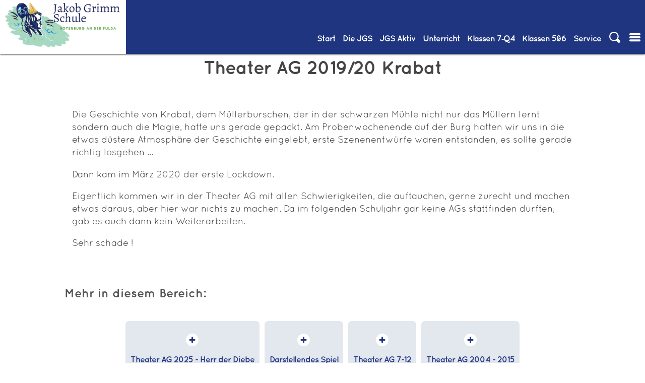

--- FILE ---
content_type: text/html; charset=utf-8
request_url: https://jgs-rof.de/theater/theater-ag-2019-20-krabat.html
body_size: 8590
content:
<!DOCTYPE html>
<html lang="de">
<head>

      <meta charset="utf-8">
    <title>Theater AG 2019/20 Krabat - Jakob-Grimm-Schule Rotenburg an der Fulda</title>
    <base href="https://jgs-rof.de/">

          <meta name="robots" content="index,follow">
      <meta name="description" content="">
      <meta name="generator" content="Contao Open Source CMS">
    
    <meta name="viewport" content="width=device-width,initial-scale=1.0">
        <link rel="stylesheet" href="assets/css/layout.min.css,responsive.min.css,mmenu.css,colorbox.min.css,swi...-6818eff9.css">        <script src="assets/js/jquery.min.js,mmenu.polyfills.js,mmenu.js-3197b754.js"></script><meta name="google-site-verification" content="Ee_caukH2Nr-SRHTw-gJv0FTnS58hUToRJ-x6-myxqE" />
<meta name="google-site-verification" content="si1xbfkS3BXTU9z2fCAN4FOYLUWyiv8ZK1Bk7auQjkk" /> <!--google education suite verification hash -->
<meta property="og:url" content="http://jgs-rof.de" />
<meta property="og:title" content="Jakob-Grimm-Schule, Rotenburg a.d.F."/>
<meta property="og:image" content="http://jgs-rof.de/files/standardtheme/design/IMG/img-header.jpg"/>
<meta property="og:site_name" content="Jakob-Grimm-Schule"/>
<meta property="og:description" content="Gesamtschule mit gymnasialer Oberstufe von Klasse 7 bis 13."/>

<style type="text/css">
@font-face { font-family: 'oswald';
             src: url('files/standardtheme/design/fonts/Oswald-Regular.ttf') format('truetype'); }
             
@font-face { font-family: 'oswald';
             src: url('files/standardtheme/design/fonts/Oswald-bold.ttf') format('truetype');
             font-weight: bold;}
             
@font-face { font-family: 'Roboto condensed';
             src: url('files/standardtheme/design/fonts/RobotoCondensed-Regular.ttf') format('truetype');
}
             
@font-face { font-family: 'Roboto condensed';
             src: url('files/standardtheme/design/fonts/RobotoCondensed-Italic.ttf') format('truetype');
             font-style: italic; }
             
@font-face { font-family: 'Roboto condensed';
             src: url('files/standardtheme/design/fonts/RobotoCondensed-Bold.ttf') format('truetype');
             font-weight: bold; }
             
@font-face { font-family: 'Roboto condensed';
             src: url('files/standardtheme/design/fonts/RobotoCondensed-BoldItalic.ttf') format('truetype');
             font-weight: bold;
             font-style: italic; }
            
@font-face { font-family: 'Quicksand';
             src: url('files/standardtheme/design/fonts/Quicksand_Book.otf') format('opentype');
 }
 @font-face { font-family: 'Quicksand';
             src: url('files/standardtheme/design/fonts/Quicksand_Bold.otf') format('opentype');
             font-weight: bold;
 }
             </style>
  
</head>
<body id="top" itemscope itemtype="http://schema.org/WebPage">

      
<div class="custom">
      
<div id="bigheader">
  <div class="inside">
    
<div id="headbar">
	<div id="logo"><a href="#">
		<img src="files/standardtheme/design/IMG/100%20JGS%20Logo.jpg" alt="Jakob-Grimm-Schule, Rotenburg an der Fulda" />
		</a>
		</div>
	
<!-- indexer::stop -->
<nav class="mod_navigation menu block" id="navi-desk" itemscope itemtype="http://schema.org/SiteNavigationElement">

  
  <a href="theater/theater-ag-2019-20-krabat.html#skipNavigation87" class="invisible">Navigation überspringen</a>

  
<ul class="level_1" role="menubar">
            <li class="start flex-column first"><a href="./" title="Willkommen" class="start flex-column first" role="menuitem">Start</a></li>
                <li class="submenu jgs"><a href="die-jgs.html" title="Die JGS" class="submenu jgs" role="menuitem" aria-haspopup="true">Die&nbsp;JGS</a>
<ul class="level_2" role="menu">
            <li class="submenu first"><a href="die-jgs/ueber-die-jgs.html" title="Über die JGS" class="submenu first" role="menuitem" aria-haspopup="true">Über die JGS</a>
<ul class="level_3" role="menu">
            <li class="first"><a href="news.html" title="Aktuelles und Infos" class="first" role="menuitem">Aktuelles und Infos</a></li>
                <li class="nosub"><a href="schulkalender.html" title="Schulkalender" class="nosub" role="menuitem">Schulkalender</a></li>
                <li><a href="personalrat.html" title="Schulprogramm" role="menuitem">Schulprogramm</a></li>
                <li><a href="die-jgs/ueber-die-jgs/medienbildungskonzept.html" title="Medienbildungskonzept" role="menuitem">Medienbildungskonzept</a></li>
                <li><a href="die-jgs/ueber-die-jgs/schulordnung-nutzungsordnung-fuer-digitale-endgeraete.html" title="Schulordnung/Nutzungsordnung für digitale Endgeräte" role="menuitem">Schulordnung/Nutzungsordnung für digitale Endgeräte</a></li>
                <li class="jgs"><a href="zertifikate-und-auszeichnungen.html" title="Zertifikate und Auszeichnungen" class="jgs" role="menuitem">Zertifikate und Auszeichnungen</a></li>
                <li><a href="die-geschichte-der-jgs.html" title="Die Geschichte der JGS" role="menuitem">Die Geschichte der JGS</a></li>
                <li class="last"><a href="zumbisstro.html" title="ZumBiSStro" class="last" role="menuitem">ZumBiSStro</a></li>
      </ul>
<!--- Änderungen: a statt strong bei aktivem Element, span itemprop im a tag entfernt --></li>
                <li class="submenu"><a href="die-jgs/ueber-die-jgs/verwaltung.html" title="Verwaltung" class="submenu" role="menuitem" aria-haspopup="true">Verwaltung</a>
<ul class="level_3" role="menu">
            <li class="first"><a href="schulleitung.html" title="Schulleitung" class="first" role="menuitem">Schulleitung</a></li>
                <li><a href="das-schulleitungsteam.html" title="Das Schulleitungsteam" role="menuitem">Das Schulleitungsteam</a></li>
                <li><a href="die-jgs/ueber-die-jgs/verwaltung/sekretariat.html" title="Sekretariat" role="menuitem">Sekretariat</a></li>
                <li><a href="verwaltung.html" title="Verwaltung" role="menuitem">Organigramm</a></li>
                <li class="last"><a href="kollegium.html" title="E-Mail-Verzeichnis aller Lehrerinnen und Lehrer" class="last" role="menuitem">E-Mail-Verzeichnis aller Lehrerinnen und Lehrer</a></li>
      </ul>
<!--- Änderungen: a statt strong bei aktivem Element, span itemprop im a tag entfernt --></li>
                <li class="submenu"><a href="die-jgs/gremien.html" title="Gremien" class="submenu" role="menuitem" aria-haspopup="true">Gremien</a>
<ul class="level_3" role="menu">
            <li class="first"><a href="sv.html" title="Schülervertretung" class="first" role="menuitem">Schülervertretung</a></li>
                <li><a href="foerderverein.html" title="Förderverein" role="menuitem">Förderverein</a></li>
                <li class="last"><a href="elternbeirat.html" title="Elternbeirat" class="last" role="menuitem">Elternbeirat</a></li>
      </ul>
<!--- Änderungen: a statt strong bei aktivem Element, span itemprop im a tag entfernt --></li>
                <li class="submenu last"><a href="die-jgs/beratung.html" title="Beratung &amp; Soziales" class="submenu last" role="menuitem" aria-haspopup="true">Beratung & Soziales</a>
<ul class="level_3" role="menu">
            <li class="first"><a href="schub.html" title="Präventions- und Interventionsarbeit an der JGS" class="first" role="menuitem">Präventions- und Interventionsarbeit an der JGS</a></li>
                <li><a href="schulseelsorge.html" title="Schulseelsorge" role="menuitem">Schulseelsorge</a></li>
                <li><a href="schulsozialarbeit.html" title="Schulsozialarbeit" role="menuitem">Schulsozialarbeit</a></li>
                <li><a href="183.html" title="Kommunikationskonzept" role="menuitem">Kommunikationskonzept</a></li>
                <li class="last"><a href="bfz-beratungs-und-foerderzentrum.html" title="BFZ - Beratungs- und Förderzentrum" class="last" role="menuitem">BFZ - Beratungs- und Förderzentrum</a></li>
      </ul>
<!--- Änderungen: a statt strong bei aktivem Element, span itemprop im a tag entfernt --></li>
      </ul>
<!--- Änderungen: a statt strong bei aktivem Element, span itemprop im a tag entfernt --></li>
                <li class="submenu trail jgsaktiv"><a href="jgs-aktiv.html" title="JGS Aktiv" class="submenu trail jgsaktiv" role="menuitem" aria-haspopup="true">JGS&nbsp;Aktiv</a>
<ul class="level_2" role="menu">
            <li class="submenu first"><a href="jgs-aktiv/schuelerfirma-mix-n-match.html" title="Schülerfirma Mix´n Match" class="submenu first" role="menuitem" aria-haspopup="true">Schülerfirma Mix´n Match</a>
<ul class="level_3" role="menu">
            <li class="first"><a href="jgs-aktiv/schuelerfirma-mix-n-match/wer-wir-sind.html" title="Wer wir sind" class="first" role="menuitem">Wer wir sind</a></li>
                <li><a href="jgs-aktiv/schuelerfirma-mix-n-match/was-wir-anbieten.html" title="Was wir anbieten" role="menuitem">Was wir anbieten</a></li>
                <li><a href="jgs-aktiv/schuelerfirma-mix-n-match/unsere-kartenspiele.html" title="Unsere Kartenspiele" role="menuitem">Unsere Kartenspiele</a></li>
                <li class="last"><a href="jgs-aktiv/schuelerfirma-mix-n-match/spielregeln.html" title="Spielregeln" class="last" role="menuitem">Spielregeln</a></li>
      </ul>
<!--- Änderungen: a statt strong bei aktivem Element, span itemprop im a tag entfernt --></li>
                <li class="submenu"><a href="jgs-aktiv/a-b-i-allianz-fuer-bildung-und-innovation.html" title="A.B.I. Allianz für Bildung und Innovation" class="submenu" role="menuitem" aria-haspopup="true">A.B.I. Allianz für Bildung und Innovation</a>
<ul class="level_3" role="menu">
            <li class="first"><a href="jgs-aktiv/a-b-i-allianz-fuer-bildung-und-innovation/wer-wir-sind.html" title="Wer wir sind" class="first" role="menuitem">Wer wir sind</a></li>
                <li><a href="jgs-aktiv/a-b-i-allianz-fuer-bildung-und-innovation/wer-ansprechpartner-fuer-euch-sie-ist.html" title="Wer Ansprechpartner für euch/Sie ist" role="menuitem">Wer Ansprechpartner für euch/Sie ist</a></li>
                <li class="last"><a href="jgs-aktiv/a-b-i-allianz-fuer-bildung-und-innovation/unsere-projekte-im-kalenderjahr-2023.html" title="Unsere Projekte im Kalenderjahr 2025" class="last" role="menuitem">Unsere Projekte im Kalenderjahr 2025</a></li>
      </ul>
<!--- Änderungen: a statt strong bei aktivem Element, span itemprop im a tag entfernt --></li>
                <li class="submenu trail"><a href="jgs-aktiv/ags.html" title="AGs" class="submenu trail" role="menuitem" aria-haspopup="true">AGs</a>
<ul class="level_3" role="menu">
            <li class="first"><a href="jgs-aktiv/ags/ag-schulsanitaetsdienst.html" title="AG Schulsanitätsdienst" class="first" role="menuitem">AG Schulsanitätsdienst</a></li>
                <li><a href="blaeserklasse.html" title="Bläserklasse" role="menuitem">Bläserklasse</a></li>
                <li><a href="jgs-aktiv/ags/bibliotheks-ag.html" title="Bibliotheks-AG" role="menuitem">Bibliotheks-AG</a></li>
                <li><a href="umweltbildung-107.html" title="Bildung für nachhaltige Entwicklung" role="menuitem">Bildung für nachhaltige Entwicklung</a></li>
                <li class="trail"><a href="theater.html" title="Theater" class="trail" role="menuitem">Theater</a></li>
                <li><a href="jgs-aktiv/ags/schach.html" title="Schach" role="menuitem">Schach</a></li>
                <li class="last"><a href="ag-international.html" title="AG-InterCultura" class="last" role="menuitem">AG-InterCultura</a></li>
      </ul>
<!--- Änderungen: a statt strong bei aktivem Element, span itemprop im a tag entfernt --></li>
                <li class="submenu"><a href="MINT.html" title="MINT" class="submenu" role="menuitem" aria-haspopup="true">MINT</a>
<ul class="level_3" role="menu">
            <li class="first last"><a href="MINT/allgemeine-informationen.html" title="Allgemeine Informationen" class="first last" role="menuitem">Allgemeine Informationen</a></li>
      </ul>
<!--- Änderungen: a statt strong bei aktivem Element, span itemprop im a tag entfernt --></li>
                <li class="submenu last"><a href="jgs-aktiv/sonstiges.html" title="Sonstiges" class="submenu last" role="menuitem" aria-haspopup="true">Sonstiges</a>
<ul class="level_3" role="menu">
            <li class="first"><a href="bildergalerie.html" title="Bildergalerie" class="first" role="menuitem">Bildergalerie</a></li>
                <li><a href="jgs-aktiv/sonstiges/schulbibliothek.html" title="Schulbibliothek" role="menuitem">Schulbibliothek</a></li>
                <li><a href="jgs-ehemaligenverein.html" title="Jakob Grimms Ehemalige" role="menuitem">Jakob Grimms Ehemalige</a></li>
                <li><a href="sanitaeter.html" title="Sanitäter" role="menuitem">Sanitäter</a></li>
                <li><a href="foerderunterricht.html" title="Förderunterricht" role="menuitem">Förderunterricht</a></li>
                <li><a href="jgs-bewegt.html" title="JGS bewegt" role="menuitem">JGS bewegt</a></li>
                <li class="last"><a href="ganztagsangebote.html" title="Ganztagsangebote" class="last" role="menuitem">Ganztagsangebote</a></li>
      </ul>
<!--- Änderungen: a statt strong bei aktivem Element, span itemprop im a tag entfernt --></li>
      </ul>
<!--- Änderungen: a statt strong bei aktivem Element, span itemprop im a tag entfernt --></li>
                <li class="submenu unterricht flex-column"><a href="unterricht.html" title="Unterricht" class="submenu unterricht flex-column" role="menuitem" aria-haspopup="true">Unterricht</a>
<ul class="level_2" role="menu">
            <li class="first"><a href="fachbereich-i.html" title="Fachbereich I" class="first" role="menuitem">Fachbereich I</a></li>
                <li><a href="fachbereich-ii.html" title="Fachbereich II" role="menuitem">Fachbereich II</a></li>
                <li class="last"><a href="fachbereich-iii.html" title="Fachbereich III" class="last" role="menuitem">Fachbereich III</a></li>
      </ul>
<!--- Änderungen: a statt strong bei aktivem Element, span itemprop im a tag entfernt --></li>
                <li class="submenu bs"><a href="klassen-7-12.html" title="Klassen 7-Q4" class="submenu bs" role="menuitem" aria-haspopup="true">Klassen&nbsp;7‑Q4</a>
<ul class="level_2" role="menu">
            <li class="submenu first"><a href="allgemeine-infos-braacher-str.html" title="Allgemeine Infos" class="submenu first" role="menuitem" aria-haspopup="true">Allgemeine Infos</a>
<ul class="level_3" role="menu">
            <li class="first"><a href="ganztagsangebote.html" title="Ganztagsangebote" class="first" role="menuitem">Ganztagsangebote</a></li>
                <li><a href="171.html" title="Berufs- und Studienorientierung" role="menuitem">Berufs- und Studienorientierung</a></li>
                <li class="last"><a href="anfahrt-braacher-strasse.html" title="Anfahrt - Braacher Straße" class="last" role="menuitem">Anfahrt</a></li>
      </ul>
<!--- Änderungen: a statt strong bei aktivem Element, span itemprop im a tag entfernt --></li>
                <li class="submenu"><a href="hauptschulzweig.html" title="Hauptschulzweig" class="submenu" role="menuitem" aria-haspopup="true">Hauptschulzweig</a>
<ul class="level_3" role="menu">
            <li class="first"><a href="hauptschulzweig/konzept.html" title="Konzept" class="first" role="menuitem">Konzept</a></li>
                <li><a href="hauptschulzweig/stundentafel.html" title="Stundentafel" role="menuitem">Stundentafel</a></li>
                <li><a href="hauptschulzweig/abschluesse.html" title="Abschlüsse" role="menuitem">Abschlüsse</a></li>
                <li><a href="berufsorientierung.html" title="Berufsorientierung" role="menuitem">Berufsorientierung</a></li>
                <li class="last"><a href="lehrer.html" title="UBUS-Kraft &#40;Unterrichtsbegleitende Unterstützung&#41;" class="last" role="menuitem">UBUS-Kraft &#40;Unterrichtsbegleitende Unterstützung&#41;</a></li>
      </ul>
<!--- Änderungen: a statt strong bei aktivem Element, span itemprop im a tag entfernt --></li>
                <li class="submenu"><a href="realschulzweig.html" title="Realschulzweig" class="submenu" role="menuitem" aria-haspopup="true">Realschulzweig</a>
<ul class="level_3" role="menu">
            <li class="first"><a href="profilbildung.html" title="Profilbildung - Übersicht" class="first" role="menuitem">Profilbildung</a></li>
                <li><a href="informationen-zur-abschlusspruefung.html" title="Informationen zur Abschlussprüfung im Rahmen des Realschulzweiges" role="menuitem">Informationen zur Abschlussprüfung</a></li>
                <li><a href="berufsorientierung-166.html" title="Berufsorientierung" role="menuitem">Berufsorientierung</a></li>
                <li class="last"><a href="foerderung-besonders-guter-schueler-r-plus.html" title="Besondere Förderung guter Schüler (R-PLUS)" class="last" role="menuitem">Besondere Förderung guter Schüler (R-PLUS)</a></li>
      </ul>
<!--- Änderungen: a statt strong bei aktivem Element, span itemprop im a tag entfernt --></li>
                <li class="submenu"><a href="gymnasialzweig.html" title="Gymnasialzweig" class="submenu" role="menuitem" aria-haspopup="true">Gymnasialzweig</a>
<ul class="level_3" role="menu">
            <li class="first"><a href="berufs-und-studienorientierung-im-gymnasialen-bildungsgang-145.html" title="Berufs- und Studienorientierung" class="first" role="menuitem">Berufs- und Studienorientierung</a></li>
                <li class="last"><a href="das-parallelangebot-g8-g9-in-der-uebersicht-146.html" title="Die Ausgestaltung des gymnasialen Bildungsganges" class="last" role="menuitem">Die Ausgestaltung des gymnasialen Bildungsganges</a></li>
      </ul>
<!--- Änderungen: a statt strong bei aktivem Element, span itemprop im a tag entfernt --></li>
                <li class="submenu last"><a href="gymnasiale-oberstufe.html" title="Gymnasiale Oberstufe" class="submenu last" role="menuitem" aria-haspopup="true">Gymnasiale Oberstufe</a>
<ul class="level_3" role="menu">
            <li class="first"><a href="die-einfuehrungsphase-e-phase.html" title="Die Einführungsphase (E-Phase)" class="first" role="menuitem">Die Einführungsphase (E-Phase)</a></li>
                <li><a href="die-qualifikationsphase-q-phase.html" title="Die Qualifikationsphase (Q-Phase)" role="menuitem">Die Qualifikationsphase (Q-Phase)</a></li>
                <li><a href="das-landesabitur.html" title="Das Landesabitur" role="menuitem">Das Landesabitur</a></li>
                <li><a href="aufgabenfelder.html" title="Aufgabenfelder" role="menuitem">Aufgabenfelder</a></li>
                <li><a href="unterrichtsfaecher.html" title="Unterrichtsfächer" role="menuitem">Unterrichtsfächer</a></li>
                <li class="last"><a href="berufs-und-studienorientierung.html" title="Berufs- und Studienorientierung" class="last" role="menuitem">Berufs- und Studienorientierung</a></li>
      </ul>
<!--- Änderungen: a statt strong bei aktivem Element, span itemprop im a tag entfernt --></li>
      </ul>
<!--- Änderungen: a statt strong bei aktivem Element, span itemprop im a tag entfernt --></li>
                <li class="submenu bfs"><a href="klassen-5-6.html" title="Klassen&nbsp;5&amp;6" class="submenu bfs" role="menuitem" aria-haspopup="true">Klassen&nbsp;5&6</a>
<ul class="level_2" role="menu">
            <li class="submenu first"><a href="allgemeine-infos-76.html" title="Allgemeine Infos" class="submenu first" role="menuitem" aria-haspopup="true">Allgemeine Infos</a>
<ul class="level_3" role="menu">
            <li class="first"><a href="allgemeine-infos-76/schulwegeplan-bernhard-faust-strasse.html" title="Schulwegeplan Bernhard-Faust-Straße" class="first" role="menuitem">Schulwegeplan Bernhard-Faust-Straße</a></li>
                <li><a href="186.html" title="Die Ausgestaltung der Förderstufe" role="menuitem">Die Ausgestaltung der Förderstufe</a></li>
                <li><a href="ganztagsangebote-82.html" title="Ganztagsangebote" role="menuitem">Ganztagsangebote</a></li>
                <li><a href="anfahrt-berhard-faust-strasse.html" title="Anfahrt - Berhard-Faust-Straße" role="menuitem">Anfahrt</a></li>
                <li class="last"><a href="downloads-85.html" title="Mittagessen" class="last" role="menuitem">Mittagessen</a></li>
      </ul>
<!--- Änderungen: a statt strong bei aktivem Element, span itemprop im a tag entfernt --></li>
                <li class="submenu last"><a href="uebergaenge.html" title="Übergänge" class="submenu last" role="menuitem" aria-haspopup="true">Übergänge</a>
<ul class="level_3" role="menu">
            <li class="first"><a href="uebergang-klasse-f6-in-klasse-7-hr.html" title="Übergang Klasse F6 in Klasse 7 H/R" class="first" role="menuitem">Übergang Klasse F6 in Klasse 7 H/R</a></li>
                <li class="last"><a href="Bl%C3%A4serklasse.html" title="Übergang von der Grundschule zur Jakob-Grimm-Schule" class="last" role="menuitem">Übergang von der Grundschule zur Jakob-Grimm-Schule</a></li>
      </ul>
<!--- Änderungen: a statt strong bei aktivem Element, span itemprop im a tag entfernt --></li>
      </ul>
<!--- Änderungen: a statt strong bei aktivem Element, span itemprop im a tag entfernt --></li>
                <li class="submenu service last"><a href="service.html" title="Service" class="submenu service last" role="menuitem" aria-haspopup="true">Service</a>
<ul class="level_2" role="menu">
            <li class="submenu first"><a href="impressum.html" title="Impressum" class="submenu first" role="menuitem" aria-haspopup="true">Impressum & Datenschutz</a>
<ul class="level_3" role="menu">
            <li class="first"><a href="die-jgs/ueber-die-jgs/verwaltung/sekretariat.html" title="Kontakt" class="first" role="menuitem">Kontakt</a></li>
                <li><a href="downloads.html" title="Downloads" role="menuitem">Downloads</a></li>
                <li class="last"><a href="login.html" title="INTERN: Login" class="last" role="menuitem">INTERN: Login</a></li>
      </ul>
<!--- Änderungen: a statt strong bei aktivem Element, span itemprop im a tag entfernt --></li>
                <li class="submenu last"><a href="links.html" title="Externe Links" class="submenu last" role="menuitem" aria-haspopup="true">Externe Links</a>
<ul class="level_3" role="menu">
            <li class="first"><a href="kooperationspartner.html" title="Kooperationspartner" class="first" role="menuitem">Kooperationspartner</a></li>
                <li class="last"><a href="fahrplan-nvv.html" title="Fahrplan NVV" class="last" role="menuitem">Fahrplan NVV</a></li>
      </ul>
<!--- Änderungen: a statt strong bei aktivem Element, span itemprop im a tag entfernt --></li>
      </ul>
<!--- Änderungen: a statt strong bei aktivem Element, span itemprop im a tag entfernt --></li>
      </ul>
<!--- Änderungen: a statt strong bei aktivem Element, span itemprop im a tag entfernt -->
  <a id="skipNavigation87" class="invisible">&nbsp;</a>

</nav>
<!-- indexer::continue -->

	<ul class="menu iconmenu">
		<li id="such-icon" class="icon">
			<span><img src="files/standardtheme/design/IMG/icon-loupe.svg" alt="Icon Suche" /></span>
			
<!-- indexer::stop -->
<div class="mod_search block" id="suchform">

        
  <div class="closebutton"><button id="close-search">X Schließen</button></div>
  <form action="suche.html" method="get">

    <div class="formbody">
      <div class="widget widget-text">
        <label for="ctrl_keywords_76" class="invisible">Suchbegriffe</label>
        <input type="search" name="keywords" id="ctrl_keywords_76" class="text" value="">
      </div>
      <div class="widget widget-submit">
        <button type="submit" id="ctrl_submit_76" class="submit">Suchen</button>

      </div>          	
          </div>
  </form>

  
  

</div>
<!-- indexer::continue -->
</li>
		<li id="navmobiletrigger" class="icon"><a href="#mobilemenu"><img src="files/standardtheme/design/IMG/icon-list.svg" alt="Icon Menu" /></a></li>
	</ul>
</div>  </div>
</div>
  </div>

    <div id="wrapper">

                        <header id="header">
            <div class="inside">
              
<!-- indexer::stop -->
<nav class="mod_mmenu" id="mobilemenu" itemscope itemtype="http://schema.org/SiteNavigationElement">

      <h2>JGS Rotenburg</h2>
  
  
<ul class="level_1">
            <li class="start flex-column first"><a href="./" title="Willkommen" class="start flex-column first" itemprop="url"><span itemprop="name">Start</span></a></li>
                <li class="submenu jgs"><a href="die-jgs.html" title="Die JGS" class="submenu jgs" aria-haspopup="true" itemprop="url"><span itemprop="name">Die&nbsp;JGS</span></a>
<ul class="level_2">
            <li class="submenu first"><a href="die-jgs/ueber-die-jgs.html" title="Über die JGS" class="submenu first" aria-haspopup="true" itemprop="url"><span itemprop="name">Über die JGS</span></a>
<ul class="level_3">
            <li class="first"><a href="news.html" title="Aktuelles und Infos" class="first" itemprop="url"><span itemprop="name">Aktuelles und Infos</span></a></li>
                <li class="nosub"><a href="schulkalender.html" title="Schulkalender" class="nosub" itemprop="url"><span itemprop="name">Schulkalender</span></a></li>
                <li><a href="personalrat.html" title="Schulprogramm" itemprop="url"><span itemprop="name">Schulprogramm</span></a></li>
                <li><a href="die-jgs/ueber-die-jgs/medienbildungskonzept.html" title="Medienbildungskonzept" itemprop="url"><span itemprop="name">Medienbildungskonzept</span></a></li>
                <li><a href="die-jgs/ueber-die-jgs/schulordnung-nutzungsordnung-fuer-digitale-endgeraete.html" title="Schulordnung/Nutzungsordnung für digitale Endgeräte" itemprop="url"><span itemprop="name">Schulordnung/Nutzungsordnung für digitale Endgeräte</span></a></li>
                <li class="jgs"><a href="zertifikate-und-auszeichnungen.html" title="Zertifikate und Auszeichnungen" class="jgs" itemprop="url"><span itemprop="name">Zertifikate und Auszeichnungen</span></a></li>
                <li><a href="die-geschichte-der-jgs.html" title="Die Geschichte der JGS" itemprop="url"><span itemprop="name">Die Geschichte der JGS</span></a></li>
                <li class="last"><a href="zumbisstro.html" title="ZumBiSStro" class="last" itemprop="url"><span itemprop="name">ZumBiSStro</span></a></li>
      </ul>
</li>
                <li class="submenu"><a href="die-jgs/ueber-die-jgs/verwaltung.html" title="Verwaltung" class="submenu" aria-haspopup="true" itemprop="url"><span itemprop="name">Verwaltung</span></a>
<ul class="level_3">
            <li class="first"><a href="schulleitung.html" title="Schulleitung" class="first" itemprop="url"><span itemprop="name">Schulleitung</span></a></li>
                <li><a href="das-schulleitungsteam.html" title="Das Schulleitungsteam" itemprop="url"><span itemprop="name">Das Schulleitungsteam</span></a></li>
                <li><a href="die-jgs/ueber-die-jgs/verwaltung/sekretariat.html" title="Sekretariat" itemprop="url"><span itemprop="name">Sekretariat</span></a></li>
                <li><a href="verwaltung.html" title="Verwaltung" itemprop="url"><span itemprop="name">Organigramm</span></a></li>
                <li class="last"><a href="kollegium.html" title="E-Mail-Verzeichnis aller Lehrerinnen und Lehrer" class="last" itemprop="url"><span itemprop="name">E-Mail-Verzeichnis aller Lehrerinnen und Lehrer</span></a></li>
      </ul>
</li>
                <li class="submenu"><a href="die-jgs/gremien.html" title="Gremien" class="submenu" aria-haspopup="true" itemprop="url"><span itemprop="name">Gremien</span></a>
<ul class="level_3">
            <li class="first"><a href="sv.html" title="Schülervertretung" class="first" itemprop="url"><span itemprop="name">Schülervertretung</span></a></li>
                <li><a href="foerderverein.html" title="Förderverein" itemprop="url"><span itemprop="name">Förderverein</span></a></li>
                <li class="last"><a href="elternbeirat.html" title="Elternbeirat" class="last" itemprop="url"><span itemprop="name">Elternbeirat</span></a></li>
      </ul>
</li>
                <li class="submenu last"><a href="die-jgs/beratung.html" title="Beratung &amp; Soziales" class="submenu last" aria-haspopup="true" itemprop="url"><span itemprop="name">Beratung & Soziales</span></a>
<ul class="level_3">
            <li class="first"><a href="schub.html" title="Präventions- und Interventionsarbeit an der JGS" class="first" itemprop="url"><span itemprop="name">Präventions- und Interventionsarbeit an der JGS</span></a></li>
                <li><a href="schulseelsorge.html" title="Schulseelsorge" itemprop="url"><span itemprop="name">Schulseelsorge</span></a></li>
                <li><a href="schulsozialarbeit.html" title="Schulsozialarbeit" itemprop="url"><span itemprop="name">Schulsozialarbeit</span></a></li>
                <li><a href="183.html" title="Kommunikationskonzept" itemprop="url"><span itemprop="name">Kommunikationskonzept</span></a></li>
                <li class="last"><a href="bfz-beratungs-und-foerderzentrum.html" title="BFZ - Beratungs- und Förderzentrum" class="last" itemprop="url"><span itemprop="name">BFZ - Beratungs- und Förderzentrum</span></a></li>
      </ul>
</li>
      </ul>
</li>
                <li class="submenu trail jgsaktiv"><a href="jgs-aktiv.html" title="JGS Aktiv" class="submenu trail jgsaktiv" aria-haspopup="true" itemprop="url"><span itemprop="name">JGS&nbsp;Aktiv</span></a>
<ul class="level_2">
            <li class="submenu first"><a href="jgs-aktiv/schuelerfirma-mix-n-match.html" title="Schülerfirma Mix´n Match" class="submenu first" aria-haspopup="true" itemprop="url"><span itemprop="name">Schülerfirma Mix´n Match</span></a>
<ul class="level_3">
            <li class="first"><a href="jgs-aktiv/schuelerfirma-mix-n-match/wer-wir-sind.html" title="Wer wir sind" class="first" itemprop="url"><span itemprop="name">Wer wir sind</span></a></li>
                <li><a href="jgs-aktiv/schuelerfirma-mix-n-match/was-wir-anbieten.html" title="Was wir anbieten" itemprop="url"><span itemprop="name">Was wir anbieten</span></a></li>
                <li><a href="jgs-aktiv/schuelerfirma-mix-n-match/unsere-kartenspiele.html" title="Unsere Kartenspiele" itemprop="url"><span itemprop="name">Unsere Kartenspiele</span></a></li>
                <li class="last"><a href="jgs-aktiv/schuelerfirma-mix-n-match/spielregeln.html" title="Spielregeln" class="last" itemprop="url"><span itemprop="name">Spielregeln</span></a></li>
      </ul>
</li>
                <li class="submenu"><a href="jgs-aktiv/a-b-i-allianz-fuer-bildung-und-innovation.html" title="A.B.I. Allianz für Bildung und Innovation" class="submenu" aria-haspopup="true" itemprop="url"><span itemprop="name">A.B.I. Allianz für Bildung und Innovation</span></a>
<ul class="level_3">
            <li class="first"><a href="jgs-aktiv/a-b-i-allianz-fuer-bildung-und-innovation/wer-wir-sind.html" title="Wer wir sind" class="first" itemprop="url"><span itemprop="name">Wer wir sind</span></a></li>
                <li><a href="jgs-aktiv/a-b-i-allianz-fuer-bildung-und-innovation/wer-ansprechpartner-fuer-euch-sie-ist.html" title="Wer Ansprechpartner für euch/Sie ist" itemprop="url"><span itemprop="name">Wer Ansprechpartner für euch/Sie ist</span></a></li>
                <li class="last"><a href="jgs-aktiv/a-b-i-allianz-fuer-bildung-und-innovation/unsere-projekte-im-kalenderjahr-2023.html" title="Unsere Projekte im Kalenderjahr 2025" class="last" itemprop="url"><span itemprop="name">Unsere Projekte im Kalenderjahr 2025</span></a></li>
      </ul>
</li>
                <li class="submenu trail"><a href="jgs-aktiv/ags.html" title="AGs" class="submenu trail" aria-haspopup="true" itemprop="url"><span itemprop="name">AGs</span></a>
<ul class="level_3">
            <li class="first"><a href="jgs-aktiv/ags/ag-schulsanitaetsdienst.html" title="AG Schulsanitätsdienst" class="first" itemprop="url"><span itemprop="name">AG Schulsanitätsdienst</span></a></li>
                <li><a href="blaeserklasse.html" title="Bläserklasse" itemprop="url"><span itemprop="name">Bläserklasse</span></a></li>
                <li><a href="jgs-aktiv/ags/bibliotheks-ag.html" title="Bibliotheks-AG" itemprop="url"><span itemprop="name">Bibliotheks-AG</span></a></li>
                <li class="submenu"><a href="umweltbildung-107.html" title="Bildung für nachhaltige Entwicklung" class="submenu" aria-haspopup="true" itemprop="url"><span itemprop="name">Bildung für nachhaltige Entwicklung</span></a>
<ul class="level_4">
            <li class="first"><a href="umweltschule-109.html" title="Umweltschule" class="first" itemprop="url"><span itemprop="name">Umweltschule</span></a></li>
                <li><a href="aktionen.html" title="Aktionen" itemprop="url"><span itemprop="name">Aktionen</span></a></li>
                <li><a href="natur-ag-56.html" title="Natur AG 5/6" itemprop="url"><span itemprop="name">Natur AG 5/6</span></a></li>
                <li class="last"><a href="natur-ag-7-13.html" title="Natur AG 7-13" class="last" itemprop="url"><span itemprop="name">Natur AG 7-13</span></a></li>
      </ul>
</li>
                <li class="submenu trail"><a href="theater.html" title="Theater" class="submenu trail" aria-haspopup="true" itemprop="url"><span itemprop="name">Theater</span></a>
<ul class="level_4">
            <li class="sibling first"><a href="theater/theater-ag-2025-herr-der-diebe.html" title="Theater AG 2025 - Herr der Diebe" class="sibling first" itemprop="url"><span itemprop="name">Theater AG 2025 - Herr der Diebe</span></a></li>
                <li class="sibling"><a href="darstellendes-spiel.html" title="Darstellendes Spiel" class="sibling" itemprop="url"><span itemprop="name">Darstellendes Spiel</span></a></li>
                <li class="sibling"><a href="theater-ag-7-12.html" title="Theater AG 7-12" class="sibling" itemprop="url"><span itemprop="name">Theater AG 7-12</span></a></li>
                <li class="sibling"><a href="produktionen-der-theater-ag-seit-2004.html" title="Theater AG  2004 - 2015" class="sibling" itemprop="url"><span itemprop="name">Theater AG  2004 - 2015</span></a></li>
                <li class="sibling"><a href="172.html" title="Theater AG 2015/16         Mission Bermuda" class="sibling" itemprop="url"><span itemprop="name">Theater AG 2015/16         Mission Bermuda</span></a></li>
                <li class="sibling"><a href="173.html" title="Theater AG 2016/17     Ein Sommernachtstraum" class="sibling" itemprop="url"><span itemprop="name">Theater AG 2016/17     Ein Sommernachtstraum</span></a></li>
                <li class="sibling"><a href="theater-56.html" title="Theater AG 2017/18 Asphalt Tribe" class="sibling" itemprop="url"><span itemprop="name">Theater AG 2017/18 Asphalt Tribe</span></a></li>
                <li class="sibling"><a href="theater/theater-ag-2018-19-der-psychologische-kongress.html" title="Theater AG 2018/19 Der psychologische Kongress" class="sibling" itemprop="url"><span itemprop="name">Theater AG 2018/19 Der psychologische Kongress</span></a></li>
                <li class="active"><span class="active" itemprop="name">Theater AG 2019/20 Krabat</span></li>
                <li class="sibling"><a href="theater/theater-ag-2021-22-das-kalte-herz.html" title="Theater AG 2021/22 Das kalte Herz" class="sibling" itemprop="url"><span itemprop="name">Theater AG 2021/22 Das kalte Herz</span></a></li>
                <li class="sibling"><a href="theater/theater-ag-2022-23-romeo-und-julia.html" title="Theater AG 2022/23 Romeo und Julia" class="sibling" itemprop="url"><span itemprop="name">Theater AG 2022/23 Romeo und Julia</span></a></li>
                <li class="sibling"><a href="theater/theater-ag-2023-24-gangster-geister-und-genies.html" title="Theater AG 2023/24  Gangster, Geister und Genies" class="sibling" itemprop="url"><span itemprop="name">Theater AG 2023/24  Gangster, Geister und Genies</span></a></li>
                <li class="sibling last"><a href="theater/theater-ag-aktuell.html" title="Theater AG aktuell" class="sibling last" itemprop="url"><span itemprop="name">Theater AG aktuell</span></a></li>
      </ul>
</li>
                <li class="submenu"><a href="jgs-aktiv/ags/schach.html" title="Schach" class="submenu" aria-haspopup="true" itemprop="url"><span itemprop="name">Schach</span></a>
<ul class="level_4">
            <li class="first"><a href="176.html" title="Zielsetzung Schulschach JGS" class="first" itemprop="url"><span itemprop="name">Zielsetzung Schulschach JGS</span></a></li>
                <li><a href="177.html" title="AG-Angebote – Was erwartet dich?" itemprop="url"><span itemprop="name">AG-Angebote – Was erwartet dich?</span></a></li>
                <li><a href="178.html" title="Neuigkeiten" itemprop="url"><span itemprop="name">Neuigkeiten</span></a></li>
                <li><a href="179.html" title="Termine – Wann, Wo &amp; Was?" itemprop="url"><span itemprop="name">Termine – Wann, Wo & Was?</span></a></li>
                <li><a href="180.html" title="Turniere &amp; Ergebnisse (Archiv)" itemprop="url"><span itemprop="name">Turniere & Ergebnisse (Archiv)</span></a></li>
                <li><a href="181.html" title="Bildergalerie" itemprop="url"><span itemprop="name">Bildergalerie</span></a></li>
                <li class="last"><a href="182.html" title="Ansprechpartner Schach" class="last" itemprop="url"><span itemprop="name">Ansprechpartner Schach</span></a></li>
      </ul>
</li>
                <li class="last"><a href="ag-international.html" title="AG-InterCultura" class="last" itemprop="url"><span itemprop="name">AG-InterCultura</span></a></li>
      </ul>
</li>
                <li class="submenu"><a href="MINT.html" title="MINT" class="submenu" aria-haspopup="true" itemprop="url"><span itemprop="name">MINT</span></a>
<ul class="level_3">
            <li class="first last"><a href="MINT/allgemeine-informationen.html" title="Allgemeine Informationen" class="first last" itemprop="url"><span itemprop="name">Allgemeine Informationen</span></a></li>
      </ul>
</li>
                <li class="submenu last"><a href="jgs-aktiv/sonstiges.html" title="Sonstiges" class="submenu last" aria-haspopup="true" itemprop="url"><span itemprop="name">Sonstiges</span></a>
<ul class="level_3">
            <li class="first"><a href="bildergalerie.html" title="Bildergalerie" class="first" itemprop="url"><span itemprop="name">Bildergalerie</span></a></li>
                <li><a href="jgs-aktiv/sonstiges/schulbibliothek.html" title="Schulbibliothek" itemprop="url"><span itemprop="name">Schulbibliothek</span></a></li>
                <li><a href="jgs-ehemaligenverein.html" title="Jakob Grimms Ehemalige" itemprop="url"><span itemprop="name">Jakob Grimms Ehemalige</span></a></li>
                <li><a href="sanitaeter.html" title="Sanitäter" itemprop="url"><span itemprop="name">Sanitäter</span></a></li>
                <li><a href="foerderunterricht.html" title="Förderunterricht" itemprop="url"><span itemprop="name">Förderunterricht</span></a></li>
                <li><a href="jgs-bewegt.html" title="JGS bewegt" itemprop="url"><span itemprop="name">JGS bewegt</span></a></li>
                <li class="last"><a href="ganztagsangebote.html" title="Ganztagsangebote" class="last" itemprop="url"><span itemprop="name">Ganztagsangebote</span></a></li>
      </ul>
</li>
      </ul>
</li>
                <li class="submenu unterricht flex-column"><a href="unterricht.html" title="Unterricht" class="submenu unterricht flex-column" aria-haspopup="true" itemprop="url"><span itemprop="name">Unterricht</span></a>
<ul class="level_2">
            <li class="first"><a href="fachbereich-i.html" title="Fachbereich I" class="first" itemprop="url"><span itemprop="name">Fachbereich I</span></a></li>
                <li><a href="fachbereich-ii.html" title="Fachbereich II" itemprop="url"><span itemprop="name">Fachbereich II</span></a></li>
                <li class="last"><a href="fachbereich-iii.html" title="Fachbereich III" class="last" itemprop="url"><span itemprop="name">Fachbereich III</span></a></li>
      </ul>
</li>
                <li class="submenu bs"><a href="klassen-7-12.html" title="Klassen 7-Q4" class="submenu bs" aria-haspopup="true" itemprop="url"><span itemprop="name">Klassen&nbsp;7‑Q4</span></a>
<ul class="level_2">
            <li class="submenu first"><a href="allgemeine-infos-braacher-str.html" title="Allgemeine Infos" class="submenu first" aria-haspopup="true" itemprop="url"><span itemprop="name">Allgemeine Infos</span></a>
<ul class="level_3">
            <li class="first"><a href="ganztagsangebote.html" title="Ganztagsangebote" class="first" itemprop="url"><span itemprop="name">Ganztagsangebote</span></a></li>
                <li><a href="171.html" title="Berufs- und Studienorientierung" itemprop="url"><span itemprop="name">Berufs- und Studienorientierung</span></a></li>
                <li class="last"><a href="anfahrt-braacher-strasse.html" title="Anfahrt - Braacher Straße" class="last" itemprop="url"><span itemprop="name">Anfahrt</span></a></li>
      </ul>
</li>
                <li class="submenu"><a href="hauptschulzweig.html" title="Hauptschulzweig" class="submenu" aria-haspopup="true" itemprop="url"><span itemprop="name">Hauptschulzweig</span></a>
<ul class="level_3">
            <li class="first"><a href="hauptschulzweig/konzept.html" title="Konzept" class="first" itemprop="url"><span itemprop="name">Konzept</span></a></li>
                <li><a href="hauptschulzweig/stundentafel.html" title="Stundentafel" itemprop="url"><span itemprop="name">Stundentafel</span></a></li>
                <li><a href="hauptschulzweig/abschluesse.html" title="Abschlüsse" itemprop="url"><span itemprop="name">Abschlüsse</span></a></li>
                <li><a href="berufsorientierung.html" title="Berufsorientierung" itemprop="url"><span itemprop="name">Berufsorientierung</span></a></li>
                <li class="last"><a href="lehrer.html" title="UBUS-Kraft &#40;Unterrichtsbegleitende Unterstützung&#41;" class="last" itemprop="url"><span itemprop="name">UBUS-Kraft &#40;Unterrichtsbegleitende Unterstützung&#41;</span></a></li>
      </ul>
</li>
                <li class="submenu"><a href="realschulzweig.html" title="Realschulzweig" class="submenu" aria-haspopup="true" itemprop="url"><span itemprop="name">Realschulzweig</span></a>
<ul class="level_3">
            <li class="first"><a href="profilbildung.html" title="Profilbildung - Übersicht" class="first" itemprop="url"><span itemprop="name">Profilbildung</span></a></li>
                <li><a href="informationen-zur-abschlusspruefung.html" title="Informationen zur Abschlussprüfung im Rahmen des Realschulzweiges" itemprop="url"><span itemprop="name">Informationen zur Abschlussprüfung</span></a></li>
                <li><a href="berufsorientierung-166.html" title="Berufsorientierung" itemprop="url"><span itemprop="name">Berufsorientierung</span></a></li>
                <li class="last"><a href="foerderung-besonders-guter-schueler-r-plus.html" title="Besondere Förderung guter Schüler (R-PLUS)" class="last" itemprop="url"><span itemprop="name">Besondere Förderung guter Schüler (R-PLUS)</span></a></li>
      </ul>
</li>
                <li class="submenu"><a href="gymnasialzweig.html" title="Gymnasialzweig" class="submenu" aria-haspopup="true" itemprop="url"><span itemprop="name">Gymnasialzweig</span></a>
<ul class="level_3">
            <li class="first"><a href="berufs-und-studienorientierung-im-gymnasialen-bildungsgang-145.html" title="Berufs- und Studienorientierung" class="first" itemprop="url"><span itemprop="name">Berufs- und Studienorientierung</span></a></li>
                <li class="last"><a href="das-parallelangebot-g8-g9-in-der-uebersicht-146.html" title="Die Ausgestaltung des gymnasialen Bildungsganges" class="last" itemprop="url"><span itemprop="name">Die Ausgestaltung des gymnasialen Bildungsganges</span></a></li>
      </ul>
</li>
                <li class="submenu last"><a href="gymnasiale-oberstufe.html" title="Gymnasiale Oberstufe" class="submenu last" aria-haspopup="true" itemprop="url"><span itemprop="name">Gymnasiale Oberstufe</span></a>
<ul class="level_3">
            <li class="first"><a href="die-einfuehrungsphase-e-phase.html" title="Die Einführungsphase (E-Phase)" class="first" itemprop="url"><span itemprop="name">Die Einführungsphase (E-Phase)</span></a></li>
                <li><a href="die-qualifikationsphase-q-phase.html" title="Die Qualifikationsphase (Q-Phase)" itemprop="url"><span itemprop="name">Die Qualifikationsphase (Q-Phase)</span></a></li>
                <li><a href="das-landesabitur.html" title="Das Landesabitur" itemprop="url"><span itemprop="name">Das Landesabitur</span></a></li>
                <li><a href="aufgabenfelder.html" title="Aufgabenfelder" itemprop="url"><span itemprop="name">Aufgabenfelder</span></a></li>
                <li><a href="unterrichtsfaecher.html" title="Unterrichtsfächer" itemprop="url"><span itemprop="name">Unterrichtsfächer</span></a></li>
                <li class="last"><a href="berufs-und-studienorientierung.html" title="Berufs- und Studienorientierung" class="last" itemprop="url"><span itemprop="name">Berufs- und Studienorientierung</span></a></li>
      </ul>
</li>
      </ul>
</li>
                <li class="submenu bfs"><a href="klassen-5-6.html" title="Klassen&nbsp;5&amp;6" class="submenu bfs" aria-haspopup="true" itemprop="url"><span itemprop="name">Klassen&nbsp;5&6</span></a>
<ul class="level_2">
            <li class="submenu first"><a href="allgemeine-infos-76.html" title="Allgemeine Infos" class="submenu first" aria-haspopup="true" itemprop="url"><span itemprop="name">Allgemeine Infos</span></a>
<ul class="level_3">
            <li class="first"><a href="allgemeine-infos-76/schulwegeplan-bernhard-faust-strasse.html" title="Schulwegeplan Bernhard-Faust-Straße" class="first" itemprop="url"><span itemprop="name">Schulwegeplan Bernhard-Faust-Straße</span></a></li>
                <li><a href="186.html" title="Die Ausgestaltung der Förderstufe" itemprop="url"><span itemprop="name">Die Ausgestaltung der Förderstufe</span></a></li>
                <li><a href="ganztagsangebote-82.html" title="Ganztagsangebote" itemprop="url"><span itemprop="name">Ganztagsangebote</span></a></li>
                <li><a href="anfahrt-berhard-faust-strasse.html" title="Anfahrt - Berhard-Faust-Straße" itemprop="url"><span itemprop="name">Anfahrt</span></a></li>
                <li class="last"><a href="downloads-85.html" title="Mittagessen" class="last" itemprop="url"><span itemprop="name">Mittagessen</span></a></li>
      </ul>
</li>
                <li class="submenu last"><a href="uebergaenge.html" title="Übergänge" class="submenu last" aria-haspopup="true" itemprop="url"><span itemprop="name">Übergänge</span></a>
<ul class="level_3">
            <li class="first"><a href="uebergang-klasse-f6-in-klasse-7-hr.html" title="Übergang Klasse F6 in Klasse 7 H/R" class="first" itemprop="url"><span itemprop="name">Übergang Klasse F6 in Klasse 7 H/R</span></a></li>
                <li class="last"><a href="Bl%C3%A4serklasse.html" title="Übergang von der Grundschule zur Jakob-Grimm-Schule" class="last" itemprop="url"><span itemprop="name">Übergang von der Grundschule zur Jakob-Grimm-Schule</span></a></li>
      </ul>
</li>
      </ul>
</li>
                <li class="submenu service last"><a href="service.html" title="Service" class="submenu service last" aria-haspopup="true" itemprop="url"><span itemprop="name">Service</span></a>
<ul class="level_2">
            <li class="submenu first"><a href="impressum.html" title="Impressum" class="submenu first" aria-haspopup="true" itemprop="url"><span itemprop="name">Impressum & Datenschutz</span></a>
<ul class="level_3">
            <li class="first"><a href="die-jgs/ueber-die-jgs/verwaltung/sekretariat.html" title="Kontakt" class="first" itemprop="url"><span itemprop="name">Kontakt</span></a></li>
                <li><a href="downloads.html" title="Downloads" itemprop="url"><span itemprop="name">Downloads</span></a></li>
                <li class="last"><a href="login.html" title="INTERN: Login" class="last" itemprop="url"><span itemprop="name">INTERN: Login</span></a></li>
      </ul>
</li>
                <li class="submenu last"><a href="links.html" title="Externe Links" class="submenu last" aria-haspopup="true" itemprop="url"><span itemprop="name">Externe Links</span></a>
<ul class="level_3">
            <li class="first"><a href="kooperationspartner.html" title="Kooperationspartner" class="first" itemprop="url"><span itemprop="name">Kooperationspartner</span></a></li>
                <li class="last"><a href="fahrplan-nvv.html" title="Fahrplan NVV" class="last" itemprop="url"><span itemprop="name">Fahrplan NVV</span></a></li>
      </ul>
</li>
      </ul>
</li>
      </ul>

</nav>
<!-- indexer::continue -->
            </div>
          </header>
              
      
              <div id="container">

                      <main id="main">
              <div class="inside">
                
<h1 class="headline">Theater AG 2019/20 Krabat</h1>

  <div class="mod_article block" id="article-417">
    
        <div class="article-wrap">
      
<div class="ce_text block">

        
  
      <p>Die Geschichte von Krabat, dem Müllerburschen, der in der schwarzen Mühle nicht nur das Müllern lernt sondern auch die Magie, hatte uns gerade gepackt. Am Probenwochenende auf der Burg hatten wir uns in die etwas düstere Atmosphäre der Geschichte eingelebt, erste Szenenentwürfe waren entstanden, es sollte gerade richtig losgehen ...</p>
<p>Dann kam im März 2020 der erste Lockdown.</p>
<p>Eigentlich kommen wir in der Theater AG mit allen Schwierigkeiten, die auftauchen, gerne zurecht und machen etwas daraus, aber hier war nichts zu machen. Da im folgenden Schuljahr gar keine AGs stattfinden durften, gab es auch dann kein Weiterarbeiten.</p>
<p>Sehr schade !</p>  
  
  

</div>
      </div>
    
      </div>


<!-- indexer::stop -->
<nav class="mod_navigation menu flatmenu submenu-3 block" id="submenu-3" itemscope itemtype="http://schema.org/SiteNavigationElement">

      <h3>Mehr in diesem Bereich:</h3>
  
  <a href="theater/theater-ag-2019-20-krabat.html#skipNavigation54" class="invisible">Navigation überspringen</a>

  
<ul class="level_1" role="menubar">
            <li class="sibling first"><a href="theater/theater-ag-2025-herr-der-diebe.html" title="Theater AG 2025 - Herr der Diebe" class="sibling first" role="menuitem">Theater AG 2025 - Herr der Diebe</a></li>
                <li class="sibling"><a href="darstellendes-spiel.html" title="Darstellendes Spiel" class="sibling" role="menuitem">Darstellendes Spiel</a></li>
                <li class="sibling"><a href="theater-ag-7-12.html" title="Theater AG 7-12" class="sibling" role="menuitem">Theater AG 7-12</a></li>
                <li class="sibling"><a href="produktionen-der-theater-ag-seit-2004.html" title="Theater AG  2004 - 2015" class="sibling" role="menuitem">Theater AG  2004 - 2015</a></li>
                <li class="sibling"><a href="172.html" title="Theater AG 2015/16         Mission Bermuda" class="sibling" role="menuitem">Theater AG 2015/16         Mission Bermuda</a></li>
                <li class="sibling"><a href="173.html" title="Theater AG 2016/17     Ein Sommernachtstraum" class="sibling" role="menuitem">Theater AG 2016/17     Ein Sommernachtstraum</a></li>
                <li class="sibling"><a href="theater-56.html" title="Theater AG 2017/18 Asphalt Tribe" class="sibling" role="menuitem">Theater AG 2017/18 Asphalt Tribe</a></li>
                <li class="sibling"><a href="theater/theater-ag-2018-19-der-psychologische-kongress.html" title="Theater AG 2018/19 Der psychologische Kongress" class="sibling" role="menuitem">Theater AG 2018/19 Der psychologische Kongress</a></li>
                <li class="active"><a href="theater/theater-ag-2019-20-krabat.html" title="Theater AG 2019/20 Krabat" class="active" role="menuitem">Theater AG 2019/20 Krabat</a></li>
                <li class="sibling"><a href="theater/theater-ag-2021-22-das-kalte-herz.html" title="Theater AG 2021/22 Das kalte Herz" class="sibling" role="menuitem">Theater AG 2021/22 Das kalte Herz</a></li>
                <li class="sibling"><a href="theater/theater-ag-2022-23-romeo-und-julia.html" title="Theater AG 2022/23 Romeo und Julia" class="sibling" role="menuitem">Theater AG 2022/23 Romeo und Julia</a></li>
                <li class="sibling"><a href="theater/theater-ag-2023-24-gangster-geister-und-genies.html" title="Theater AG 2023/24  Gangster, Geister und Genies" class="sibling" role="menuitem">Theater AG 2023/24  Gangster, Geister und Genies</a></li>
                <li class="sibling last"><a href="theater/theater-ag-aktuell.html" title="Theater AG aktuell" class="sibling last" role="menuitem">Theater AG aktuell</a></li>
      </ul>
<!--- Änderungen: a statt strong bei aktivem Element, span itemprop im a tag entfernt -->
  <a id="skipNavigation54" class="invisible">&nbsp;</a>

</nav>
<!-- indexer::continue -->
              </div>
                          </main>
          
                                
                                
        </div>
      
      
                        <footer id="footer">
            <div class="inside">
              
<div id="foottext" class="center">
	<div class="inner">
  <p>Jakob-Grimm-Schule | Braacher Str. 15 | 36199 | Rotenburg a.d. Fulda | Tel.: 06623-91533-0 | Fax: 06623-91533-50 | Email: <a href="mailto:verwaltung@jgs-rof.de">verwaltung@jgs-rof.de</a></p>
</div></div>
<!-- indexer::stop -->
<nav class="mod_customnav menu block" id="linkMenu" itemscope itemtype="http://schema.org/SiteNavigationElement">

  
  <a href="theater/theater-ag-2019-20-krabat.html#skipNavigation7" class="invisible">Navigation überspringen</a>

  
<ul class="level_1" role="menubar">
            <li class="first"><a href="impressum.html" title="Impressum" class="first" role="menuitem">Impressum & Datenschutz</a></li>
                <li><a href="die-jgs/ueber-die-jgs/verwaltung/sekretariat.html" title="Kontakt" role="menuitem">Kontakt</a></li>
                <li class="last"><a href="login.html" title="INTERN: Login" class="last" role="menuitem">INTERN: Login</a></li>
      </ul>
<!--- Änderungen: a statt strong bei aktivem Element, span itemprop im a tag entfernt -->
  <a id="skipNavigation7" class="invisible">&nbsp;</a>

</nav>
<!-- indexer::continue -->

<div id="copyright" class="center">
  <p>© 2026 - Jakob-Grimm-Schule | Design, Umsetzung & Betreuung: <a href="http://shline.de" title="shline.de" target="_blank">SHLINE DESIGN</a></p>
</div>
<div id="toplink"><a id="totop" href="theater/theater-ag-2019-20-krabat.html#top" class="jshidden"><span>⇑</span></a></div>            </div>
          </footer>
              
    </div>

      
  
<script src="assets/colorbox/js/colorbox.min.js?v=1.6.6"></script>
<script>
  jQuery(function($) {
    $('a[data-lightbox]').map(function() {
      $(this).colorbox({
        // Put custom options here
        loop: false,
        rel: $(this).attr('data-lightbox'),
        maxWidth: '95%',
        maxHeight: '95%'
      });
    });
  });
</script>

<script src="assets/jquery-ui/js/jquery-ui.min.js?v=1.12.1.1"></script>
<script>
  jQuery(function($) {
    $(document).accordion({
      // Put custom options here
      heightStyle: 'content',
      header: '.toggler',
      collapsible: true,
      create: function(event, ui) {
        ui.header.addClass('active');
        $('.toggler').attr('tabindex', 0);
      },
      activate: function(event, ui) {
        ui.newHeader.addClass('active');
        ui.oldHeader.removeClass('active');
        $('.toggler').attr('tabindex', 0);
      }
    });
  });
</script>

<script src="assets/swipe/js/swipe.min.js?v=2.2.0"></script>
<script>
  (function() {
    var e = document.querySelectorAll('.content-slider, .slider-control'), c, i;
    for (i=0; i<e.length; i+=2) {
      c = e[i].getAttribute('data-config').split(',');
      new Swipe(e[i], {
        // Put custom options here
        'auto': parseInt(c[0]),
        'speed': parseInt(c[1]),
        'startSlide': parseInt(c[2]),
        'continuous': parseInt(c[3]),
        'menu': e[i+1]
      });
    }
  })();
</script>
<script>
    document.addEventListener(
        "DOMContentLoaded", function () {
            const menu = document.querySelector('#mobilemenu');
            if (null !== menu && 0 === menu.querySelectorAll('li.active').length) {
                const trails = menu.querySelectorAll('li.trail');
                if (0 < trails.length) {
                    trails.item(trails.length - 1).classList.add('active');
                }
            }
            new Mmenu('#mobilemenu', {"navbar":{"title":"Men\u00fc"},"extensions":["position-right","position-front","pagedim-black","fx-menu-fade","fx-panels-slide-0","shadow-menu"],"onClick":{"close":true},"offCanvas":{"moveBackground":false},"counters":true,"polyfill":true}, {"classNames":{"selected":"active"}});
        }
    );
</script>
<script type="application/ld+json">{"@context":{"contao":"https:\/\/schema.contao.org\/"},"@type":"contao:Page","contao:title":"Theater AG 2019\/20 Krabat","contao:pageId":208,"contao:noSearch":false,"contao:protected":false,"contao:groups":[],"contao:fePreview":false}</script>
<script type="text/javascript" src="files/standardtheme/design/JS/jQ-styles.js"></script>
</body>
</html>

--- FILE ---
content_type: image/svg+xml
request_url: https://jgs-rof.de/files/standardtheme/design/IMG/icon-more.svg
body_size: 1206
content:
<?xml version="1.0" encoding="UTF-8" standalone="no"?>
<!-- Created with Inkscape (http://www.inkscape.org/) -->

<svg
   xmlns:dc="http://purl.org/dc/elements/1.1/"
   xmlns:cc="http://creativecommons.org/ns#"
   xmlns:rdf="http://www.w3.org/1999/02/22-rdf-syntax-ns#"
   xmlns:svg="http://www.w3.org/2000/svg"
   xmlns="http://www.w3.org/2000/svg"
   xmlns:sodipodi="http://sodipodi.sourceforge.net/DTD/sodipodi-0.dtd"
   xmlns:inkscape="http://www.inkscape.org/namespaces/inkscape"
   width="21.166666mm"
   height="21.166666mm"
   viewBox="0 0 21.166666 21.166666"
   version="1.1"
   id="svg16269"
   inkscape:version="0.92.4 (5da689c313, 2019-01-14)"
   sodipodi:docname="icon-more.svg">
  <defs
     id="defs16263">
    <marker
       inkscape:isstock="true"
       style="overflow:visible"
       id="marker15905"
       refX="0"
       refY="0"
       orient="auto"
       inkscape:stockid="EmptyTriangleOutL">
      <path
         inkscape:connector-curvature="0"
         transform="matrix(0.8,0,0,0.8,-4.8,0)"
         style="fill:#203580;fill-opacity:1;fill-rule:evenodd;stroke:#203580;stroke-width:1.00000003pt;stroke-opacity:1"
         d="M 5.77,0 -2.88,5 V -5 Z"
         id="path15903" />
    </marker>
  </defs>
  <sodipodi:namedview
     id="base"
     pagecolor="#ffffff"
     bordercolor="#666666"
     borderopacity="1.0"
     inkscape:pageopacity="0.0"
     inkscape:pageshadow="2"
     inkscape:zoom="5.6"
     inkscape:cx="-6.0444601"
     inkscape:cy="50.397078"
     inkscape:document-units="mm"
     inkscape:current-layer="layer1"
     showgrid="false"
     fit-margin-top="0"
     fit-margin-left="0"
     fit-margin-right="0"
     fit-margin-bottom="0"
     inkscape:window-width="1920"
     inkscape:window-height="1018"
     inkscape:window-x="-8"
     inkscape:window-y="-8"
     inkscape:window-maximized="1" />
  <metadata
     id="metadata16266">
    <rdf:RDF>
      <cc:Work
         rdf:about="">
        <dc:format>image/svg+xml</dc:format>
        <dc:type
           rdf:resource="http://purl.org/dc/dcmitype/StillImage" />
        <dc:title></dc:title>
      </cc:Work>
    </rdf:RDF>
  </metadata>
  <g
     inkscape:label="Layer 1"
     inkscape:groupmode="layer"
     id="layer1"
     transform="translate(-188.10842,-288.45949)">
    <circle
       style="opacity:0.98999999;fill:#ffffff;fill-opacity:1;fill-rule:evenodd;stroke:#ffffff;stroke-width:1.8561337;stroke-linecap:round;stroke-linejoin:round;stroke-miterlimit:4;stroke-dasharray:none;stroke-opacity:1;paint-order:stroke markers fill"
       id="path16983"
       cx="198.69174"
       cy="299.04282"
       r="9.6552668" />
    <g
       id="g16987"
       transform="matrix(0.21897423,0,0,0.21897423,155.22921,233.36385)"
       style="stroke-width:12.08285255;stroke-miterlimit:4;stroke-dasharray:none;stroke:#203580;stroke-opacity:1">
      <path
         inkscape:connector-curvature="0"
         id="path16979"
         d="m 198.48245,282.43312 v 35.01231"
         style="fill:none;stroke:#203580;stroke-width:12.08285255;stroke-linecap:round;stroke-linejoin:miter;stroke-miterlimit:4;stroke-dasharray:none;stroke-opacity:1" />
      <path
         style="fill:none;stroke:#203580;stroke-width:12.08285255;stroke-linecap:round;stroke-linejoin:miter;stroke-miterlimit:4;stroke-dasharray:none;stroke-opacity:1"
         d="M 180.97629,299.93928 H 215.9886"
         id="path16981"
         inkscape:connector-curvature="0" />
    </g>
  </g>
</svg>
